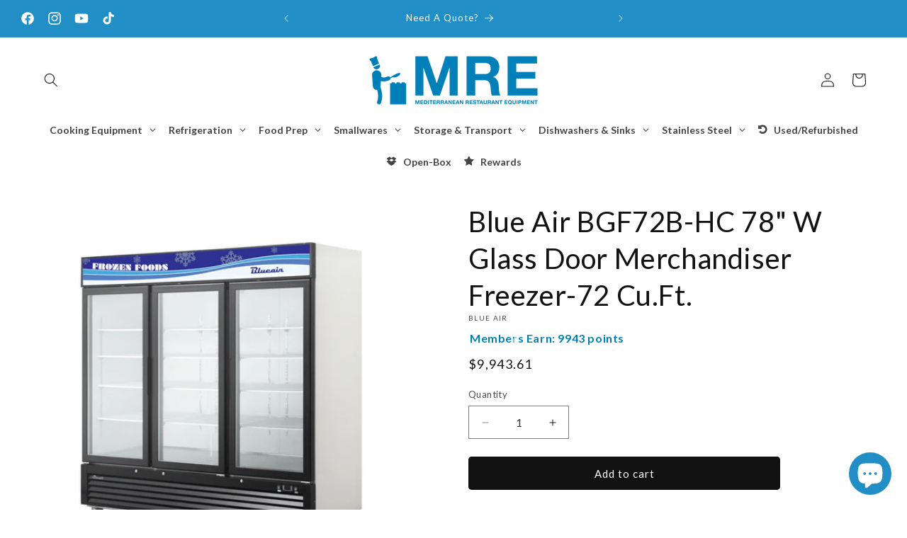

--- FILE ---
content_type: text/javascript; charset=utf-8
request_url: https://mrenj.com/products/blue-air-bkgf72-72-w-glass-door-merchandiser-freezer-72-cu-ft.js
body_size: 1857
content:
{"id":7571108004010,"title":"Blue Air BGF72B-HC 78\" W Glass Door Merchandiser Freezer-72 Cu.Ft.","handle":"blue-air-bkgf72-72-w-glass-door-merchandiser-freezer-72-cu-ft","description":"\u003ch2\u003eBlue Air BKGF72 72\" W Glass Door Merchandiser Freezer-72 Cu.Ft.\u003c\/h2\u003e\u003ch3\u003eCabinet construction\u003c\/h3\u003e\u003cul\u003e \t\u003cli\u003eCabinet construction\u003c\/li\u003e \t\u003cli\u003eBlack or white painted steel exterior and white painted steel interior.\u003c\/li\u003e \t\u003cli\u003eHigh density foamed in place polyurethane insulation – Environmentally safe.\u003c\/li\u003e \t\u003cli\u003eSturdy, epoxy coated wire shelves with adjustable shelving height.\u003c\/li\u003e \t\u003cli\u003e4 shelves for each compartment\u003c\/li\u003e \t\u003cli\u003e2.5” Diameter swivel casters with front brakes. Four casters on one- and two-door models and six on three-door models (two casters on each model have front brakes)\u003c\/li\u003e\n\u003c\/ul\u003e\u003ch3\u003eRefrigeration\u003c\/h3\u003e\u003cul\u003e \t\u003cli\u003eFront sliding refrigeration unit allows the unit to be serviced without being moved.\u003c\/li\u003e \t\u003cli\u003eSelf-contained system, bottom mounted compressor provides quick and easy maintenance\u003c\/li\u003e \t\u003cli\u003eEpoxy coated evaporator reduces potential corrosion.\u003c\/li\u003e \t\u003cli\u003eFreezers hold a temperature range between -10°F ~ 5°F\u003c\/li\u003e \t\u003cli\u003eFabric condensation\u003c\/li\u003e\n\u003c\/ul\u003e\u003ch3\u003eDoors\u003c\/h3\u003e\u003cul\u003e \t\u003cli\u003eSelf closing doors (doors close at 90° or less)\u003c\/li\u003e \t\u003cli\u003eAutomatic hold open door feature at 110°\u003c\/li\u003e \t\u003cli\u003eDurable door gasket with easy replacement.\u003c\/li\u003e \t\u003cli\u003eHeavy duty recess door handles\u003c\/li\u003e \t\u003cli\u003eDoor designed to open easily.\u003c\/li\u003e \t\u003cli\u003eDoors built with pressure relievers to eliminate vacuum pressure and allow easy door opening.\u003c\/li\u003e \t\u003cli\u003eStandard door locks\u003c\/li\u003e \t\u003cli\u003eDouble pane glass\u003c\/li\u003e\n\u003c\/ul\u003e\u003ch3\u003eDesign \u0026amp; Features\u003c\/h3\u003e\u003cul\u003e \t\u003cli\u003eDigital temperature control \u0026amp; monitor system\u003c\/li\u003e \t\u003cli\u003eKeep food products safe by maintaining constant temperatures.\u003c\/li\u003e \t\u003cli\u003eDigital display allows for easy monitoring.\u003c\/li\u003e \t\u003cli\u003ePrograms interpret the condition of refrigeration systems by self-diagnosis.\u003c\/li\u003e \t\u003cli\u003eControls include automatic evaporator fan motor delays.\u003c\/li\u003e\n\u003c\/ul\u003e\u003ch3\u003eLighting\u003c\/h3\u003e\u003cul\u003e \t\u003cli\u003eLED Interior lighting.\u003c\/li\u003e \t\u003cli\u003eLED backlit graphic panel\u003c\/li\u003e \t\u003cli\u003eInterior vertical LED lighting\u003c\/li\u003e\n\u003c\/ul\u003e\u003ch3\u003eStandard\u003c\/h3\u003e\u003cul\u003e \t\u003cli\u003eNSF\/ANSI Standard 7 compliant\u003c\/li\u003e\n\u003c\/ul\u003e\u003ch3\u003eConnection\u003c\/h3\u003e\u003cul\u003e \t\u003cli\u003e9 ft long flexible three wire cord with molded plug\u003c\/li\u003e\n\u003c\/ul\u003e\u003ch3\u003eOptional Features \u0026amp; Accessories\u003c\/h3\u003e\u003cul\u003e \t\u003cli\u003eAdditional shelves are available\u003c\/li\u003e\n\u003c\/ul\u003e\u003ctable id=\"spec-table\" class=\"spec-table table table-bordered\" style=\"height: 314px;\" width=\"458\"\u003e\u003ctbody\u003e\n\u003ctr\u003e\n\u003ctd\u003eCapacity\u003c\/td\u003e\n\u003ctd\u003e72 cu. ft.\u003c\/td\u003e\n\u003c\/tr\u003e\n\u003ctr\u003e\n\u003ctd\u003eExterior Dimensions ( L x D x H )\u003c\/td\u003e\n\u003ctd\u003e82 x 31 1\/2 x 81 1\/4 inch\u003c\/td\u003e\n\u003c\/tr\u003e\n\u003ctr\u003e\n\u003ctd\u003eNet Weight\u003c\/td\u003e\n\u003ctd\u003e663 lb\u003c\/td\u003e\n\u003c\/tr\u003e\n\u003ctr\u003e\n\u003ctd\u003eDoor\u003c\/td\u003e\n\u003ctd\u003e3\u003c\/td\u003e\n\u003c\/tr\u003e\n\u003ctr\u003e\n\u003ctd\u003eShelves\u003c\/td\u003e\n\u003ctd\u003e12\u003c\/td\u003e\n\u003c\/tr\u003e\n\u003ctr\u003e\n\u003ctd\u003eCompressor\u003c\/td\u003e\n\u003ctd\u003e1 HP\u003c\/td\u003e\n\u003c\/tr\u003e\n\u003ctr\u003e\n\u003ctd\u003eRefrigerant\u003c\/td\u003e\n\u003ctd\u003eR-404a\u003c\/td\u003e\n\u003c\/tr\u003e\n\u003ctr\u003e\n\u003ctd\u003eTemperature Range\u003c\/td\u003e\n\u003ctd\u003e-10℉ ~ 5℉\u003c\/td\u003e\n\u003c\/tr\u003e\n\u003ctr\u003e\n\u003ctd\u003eInput (Voltage \/ Hz \/ Phase)\u003c\/td\u003e\n\u003ctd\u003e115V \/ 230V \/ 60Hz \/ 1\u003c\/td\u003e\n\u003c\/tr\u003e\n\u003ctr\u003e\n\u003ctd\u003eAmps\u003c\/td\u003e\n\u003ctd\u003e5.5\u003c\/td\u003e\n\u003c\/tr\u003e\n\u003c\/tbody\u003e\u003c\/table\u003e \u003ch2\u003eClick here:\u003c\/h2\u003e\u003ch2\u003eSpecsheet: \u003ca href=\"https:\/\/admin.blueairfse.com\/download\/products\/07%20Glass%20Door%20Merchandiser%20Freezer_2020.pdf\"\u003eGlass Door Merchandiser Freezer\u003c\/a\u003e\n\u003c\/h2\u003e\u003ch2\u003eManual: \u003ca href=\"https:\/\/admin.blueairfse.com\/download\/products\/190405_User%20Manual_Yindu.pdf\"\u003eUser Manual_Blue Air\u003c\/a\u003e\n\u003c\/h2\u003e\u003ch2\u003e\u003c\/h2\u003e","published_at":"2023-05-23T12:20:27-04:00","created_at":"2022-10-10T14:30:02-04:00","vendor":"BLUE AIR","type":"Better","tags":["Blue Chef","Commercial Refrigeration","Merchandisers","Merchandising Freezers"],"price":994361,"price_min":994361,"price_max":994361,"available":true,"price_varies":false,"compare_at_price":null,"compare_at_price_min":0,"compare_at_price_max":0,"compare_at_price_varies":false,"variants":[{"id":43595893375146,"title":"Default Title","option1":"Default Title","option2":null,"option3":null,"sku":"BKGF72-HC","requires_shipping":true,"taxable":true,"featured_image":null,"available":true,"name":"Blue Air BGF72B-HC 78\" W Glass Door Merchandiser Freezer-72 Cu.Ft.","public_title":null,"options":["Default Title"],"price":994361,"weight":300732,"compare_at_price":null,"inventory_management":null,"barcode":"93375146","requires_selling_plan":false,"selling_plan_allocations":[]}],"images":["\/\/cdn.shopify.com\/s\/files\/1\/0633\/0017\/3994\/products\/blue-air-bkgf72-hc.png?v=1679345001"],"featured_image":"\/\/cdn.shopify.com\/s\/files\/1\/0633\/0017\/3994\/products\/blue-air-bkgf72-hc.png?v=1679345001","options":[{"name":"Title","position":1,"values":["Default Title"]}],"url":"\/products\/blue-air-bkgf72-72-w-glass-door-merchandiser-freezer-72-cu-ft","media":[{"alt":"Blue Air BKGF72 72\" W Glass Door Merchandiser Freezer-72 Cu.Ft.","id":27425831780522,"position":1,"preview_image":{"aspect_ratio":1.003,"height":598,"width":600,"src":"https:\/\/cdn.shopify.com\/s\/files\/1\/0633\/0017\/3994\/products\/blue-air-bkgf72-hc.png?v=1679345001"},"aspect_ratio":1.003,"height":598,"media_type":"image","src":"https:\/\/cdn.shopify.com\/s\/files\/1\/0633\/0017\/3994\/products\/blue-air-bkgf72-hc.png?v=1679345001","width":600}],"requires_selling_plan":false,"selling_plan_groups":[]}